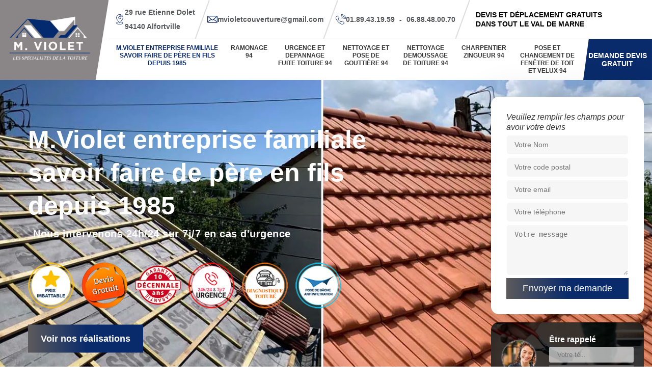

--- FILE ---
content_type: text/html; charset=UTF-8
request_url: https://www.violet-couverture-94.fr/
body_size: 6244
content:
<!DOCTYPE html><html dir="ltr" lang="fr-FR"><head><meta charset="UTF-8" /><meta name=viewport content="width=device-width, initial-scale=1.0, minimum-scale=1.0 maximum-scale=1.0"><meta http-equiv="content-type" content="text/html; charset=UTF-8" ><title>M.Violet, entreprise de couverture à Alfortville 94140 pour une toiture imperméable.</title><meta name="description" content="L’entreprise de couverture M.Violet établit un devis gratuit pour chaque demande d’intervention relative à la couverture de toiture. L’entreprise déplace ses meilleurs couvreurs dans tout Alfortville 94140. Efficacité, rapidité et qualité sont au rendez-vous ! "><link rel="shortcut icon" href="/skins/default/images/favicon.ico" type="image/x-icon"><link rel="icon" href="/skins/default/images/favicon.ico" type="image/x-icon"><link href="/skins/default/css/owl.carousel.min.css" rel="stylesheet"/><link href="/skins/default/css/style.css" rel="stylesheet"/><link rel="preconnect" href="https://www.googletagmanager.com"><link rel="preconnect" href="https://nominatim.openstreetmap.org"></head><body class="Desktop index"><header class="header"><div class="container-fuild"><div class="header-block row-flex"><div class="logo-header col-2"><a href="/" title="M.Violet" class="logo"><img loading="lazy" src="/skins/default/images/logo.png" alt="M.Violet" ></a></div><nav class="row-flex col-10"><div class="top-nav row-flex"><div class="adr-top"><img loading="lazy" src="/skins/default/images/img/adresse.webp" alt="adresse">29 rue Etienne Dolet<br/> 94140 Alfortville</div><div class="mail-top"><img loading="lazy" src="/skins/default/images/img/mail.webp" alt="mail"><a href="mailto:mvioletcouverture@gmail.com" target="_blank">mvioletcouverture@gmail.com</a></div><div class="tel-top"><img loading="lazy" src="/skins/default/images/img/fixe.webp" alt="fixe"><span><a href="tel:01 89 43 19 59">01.89.43.19.59</a> <em>-</em> <a href="tel:06 88 48 00 70">06.88.48.00.70</a></span></div><div class="devisDeplacement">Devis et déplacement gratuits dans tout le Val de Marne</div></div><div class="bot-nav row-flex"><ul class="col nav-list"><li class="nav-item active"><a href="/">M.Violet entreprise familiale savoir faire de père en fils depuis 1985</a><div class="megaMenu"><ul class="nav-submenu"><li class="nav-submenu-item"><a href="/entreprise-de-couverture-a-villeneuve-le-roi-94290" class="col"><span>Entreprise de couverture à Villeneuve le roi 94290</span></a></li><li class="nav-submenu-item"><a href="/entreprise-de-couverture-a-maisons-alfort-94700" class="col"><span>Entreprise de couverture à Maisons alfort 94700</span></a></li><li class="nav-submenu-item"><a href="/entreprise-de-couverture-a-joinville-le-pont-94340" class="col"><span>Entreprise de couverture à Joinville le pont 94340</span></a></li><li class="nav-submenu-item"><a href="/entreprise-de-couverture-a-ivry-sur-seine-94200" class="col"><span>Entreprise de couverture à Ivry sur seine 94200</span></a></li><li class="nav-submenu-item"><a href="/entreprise-de-couverture-a-creteil-94000" class="col"><span>Entreprise de couverture à Creteil 94000</span></a></li><li class="nav-submenu-item"><a href="/entreprise-de-couverture-a-choisy-le-roi-94600" class="col"><span>Entreprise de couverture à Choisy le roi 94600</span></a></li><li class="nav-submenu-item"><a href="/entreprise-de-couverture-a-chevilly-larue-94550" class="col"><span>Entreprise de couverture à Chevilly larue 94550</span></a></li><li class="nav-submenu-item"><a href="/entreprise-de-couverture-a-vitry-sur-seine-94400" class="col"><span>Entreprise de couverture à Vitry sur seine 94400</span></a></li><li class="nav-submenu-item"><a href="/entreprise-de-couverture-a-villejuif-94800" class="col"><span>Entreprise de couverture à Villejuif 94800</span></a></li><li class="nav-submenu-item"><a href="/entreprise-de-couverture-a-saint-maur-des-fosses-94100" class="col"><span>Entreprise de couverture à Saint maur des fosses 94100</span></a></li></ul></div></li><li class="nav-item"><a href="ramonage-94">Ramonage 94</a></li><li class="nav-item"><a href="urgence-et-depannage-fuite-toiture-94">Urgence et depannage fuite toiture 94</a></li><li class="nav-item"><a href="nettoyage-et-pose-de-gouttiere-94">Nettoyage et pose de gouttière 94</a></li><li class="nav-item"><a href="nettoyage-demoussage-de-toiture-94">Nettoyage demoussage de toiture 94</a></li><li class="nav-item"><a href="charpentier-zingueur-94">Charpentier Zingueur  94</a></li><li class="nav-item"><a href="pose-et-changement-de-fenetre-de-toit-et-velux-94">Pose et changement de fenêtre de toit et Velux 94</a></li></ul><div class="devis-block"><button class="toogle-devis">Demande devis gratuit</button><div><div class="Devisgratuit open-devis"><form action="/message.php" method="post" id="FormDevis"><input type="text" name="mail" id="mail" value=""><label>Veuillez remplir les champs pour avoir votre devis</label><input type="text" name="nom" required="" class="form-input" placeholder="Votre Nom"><input type="text" name="code_postal" required="" class="form-input" placeholder="Votre code postal"><input type="text" name="email" required="" class="form-input" placeholder="Votre email"><input type="text" name="telephone" required="" class="form-input" placeholder="Votre téléphone"><textarea name="message" required="" class="form-input" placeholder="Votre message"></textarea><input type="submit" value="Envoyer ma demande" class="btn btn-custom"></form></div><div class="rappelBlock"><div><span><img loading="lazy" src="/skins/default/images/img/call.webp" alt="Rappel" width="70" height="70" /></span><div><strong class="rappel-titre">Être rappelé</strong><form action="/message.php" method="post" id="rappel_immediat"><input type="text" name="mail" id="mail2" value="" style=""><input type="hidden" name="type" value="rappel"><input type="text" name="numtel" required="" placeholder="Votre tél.." class="form-rappel"><input type="submit" name="OK" value="Rappelez-moi" class="btn btn-custom"></form></div></div></div></div></div></div></nav></div></div></header><div class="homeslider slider__"><div id="mainSlider"><div class="slide mask"><div class="Img-slider" style="background-image: url(/skins/default/images/img/slider-1.webp);"></div></div><div class="slide mask"><div class="Img-slider" style="background-image: url(/skins/default/images/img/slider-2.webp);"></div></div><div class="slide mask"><div class="Img-slider" style="background-image: url(/skins/default/images/img/slider-3.webp);"></div></div><div class="slide mask"><div class="Img-slider" style="background-image: url(/skins/default/images/img/slider-4.webp);"></div></div><div class="slide mask"><div class="Img-slider" style="background-image: url(/skins/default/images/img/slider-5.webp);"></div></div><div class="slide mask"><div class="Img-slider" style="background-image: url(/skins/default/images/img/slider-6.webp);"></div></div><div class="slide mask"><div class="Img-slider" style="background-image: url(/skins/default/images/img/slider-7.webp);"></div></div><div class="slide mask"><div class="Img-slider" style="background-image: url(/skins/default/images/img/slider-8.webp);"></div></div><div class="slide mask"><div class="Img-slider" style="background-image: url(/skins/default/images/img/slider-9.webp);"></div></div></div><div class="captionSlider"><div class="container"><div class="titleSlider"><div class="">M.Violet entreprise familiale savoir faire de père en fils depuis 1985</div><p>Nous intervenons 24h/24 sur 7j/7 en cas d'urgence</p></div><div class="logoDivers"><img loading="lazy" src="/skins/default/images/img/prix-imbattable.webp" alt="Prix imbattable" /><img loading="lazy" src="/skins/default/images/img/devisGratuit.webp" alt="Devis gratuits en 24h" width="90" height="90" /><img loading="lazy" src="/skins/default/images/img/garantie-10ans.webp" alt="Garantie décennale 10 ans" width="110" height="94" /><img loading="lazy" src="/skins/default/images/img/urgence-logo.webp" alt="Urgence toiture 24/24 7/7" /><img loading="lazy" src="/skins/default/images/img/diagnostique-toiture.webp" alt="Diagnostique toiture" /><img loading="lazy" src="/skins/default/images/img/bache-anti-infiltration.webp" alt="Pose de bâche anti infiltration" /></div><a href="/realisations" class="btn btn-realisation">Voir nos réalisations</a></div></div></div><div class="wrap"><div class="DevisGratuitMobile"><form action="/message.php" method="post" id="FormDevis"><input type="text" name="mail" id="mail" value=""><strong>Demande devis gratuit</strong><label>Veuillez remplir les champs pour avoir votre devis</label><input type="text" name="nom" required="" class="form-input" placeholder="Votre Nom"><input type="text" name="code_postal" required="" class="form-input" placeholder="Votre code postal"><input type="text" name="email" required="" class="form-input" placeholder="Votre email"><input type="text" name="telephone" required="" class="form-input" placeholder="Votre téléphone"><textarea name="message" required="" class="form-input" placeholder="Votre message"></textarea><input type="submit" value="Envoyer ma demande" class="btn btn-custom"></form></div><div id="MobileLogo_" class="logoDivers"><img loading="lazy" src="/skins/default/images/img/prix-imbattable.webp" alt="Prix imbattable" /><img loading="lazy" src="/skins/default/images/img/devisGratuit.webp" alt="Devis gratuits en 24h" /><img loading="lazy" src="/skins/default/images/img/garantie-10ans.webp" alt="Garantie décennale 10 ans" /><img loading="lazy" src="/skins/default/images/img/urgence-logo.webp" alt="Urgence toiture 24/24 7/7"  /><img loading="lazy" src="/skins/default/images/img/diagnostique-toiture.webp" alt="Diagnostique toiture" /><img loading="lazy" src="/skins/default/images/img/bache-anti-infiltration.webp" alt="Pose de bâche anti infiltration" /></div><section class="contenent_block1"><div class="container"><div class="text1 row-flex"><h1>Entretien rénovation et création dans le Val de Marne<br></h1><p>L’entreprise de couverture M.Violet regroupe des couvreurs professionnels passionnés et formés pour fournir des travaux de qualité conformes aux normes du métier. Cela fait plusieurs années que l’entreprise intervient dans toute la ville d’Alfortville pour secourir chaque propriétaire ayant des soucis avec la toiture. Les couvreurs de l’entreprise dépannent souvent les problèmes de toiture comme les fuites, le changement et la rénovation de couverture de toiture. Ils leur arrivent également d’assurer des services de nettoyage de la toiture ainsi que de l’ensemble des éléments d’étanchéité de la toiture. Les travaux que l’entreprise fournissent sont de qualité et cela au meilleur prix. Demandez votre rendez-vous !<br></p></div><div class="row-flex content-flex mr-15 ml-15"><div class="col col-6 text-item"><div><figure><img loading="lazy" src="/skins/default/images/img/index-1.webp" alt="index" width="530" height="273" /></figure><h2>Entreprise de couverture: Devis gratuit dans le Val de Marne<br></h2><p>Si pour d’autres entreprise de couverture, l’élaboration du devis pour les travaux à réaliser sur la couverture est payant, chez l’entreprise de couverture M.Violet d’Alfortville, c’est gratuit et en plus il est facile d’y avoir accès. Sur ce site, vous trouverez un formulaire de demande de devis, facile à remplir si vous souhaitez avoir une idée de prix sur les travaux nécessaires pour la remise en état de votre couverture de toiture. Vous aurez entre vos mains le résultat de votre demande en moins de 48 heures. Notre entreprise assurer les meilleures qualités de prestations de couverture dans tout le département du 94. En plus de vous offrir un devis gratuit, nous assurons des services d’accompagnement au prix modeste. Laissez notre équipe inspecter votre toiture pour définir les travaux requis pour sa remise à neuf.</p></div></div><div class="col col-6 text-item"><div><figure><img loading="lazy" src="/skins/default/images/img/index-2.webp" alt="index" width="530" height="273" /></figure><h2>M.Violet, entreprise de couverture spécialiste en rénovation de toiture à Alfortville 94140.</h2><p>Cela fait de nombreuses années que l’entreprise de couverture M. Violet est sollicité pour des travaux de rénovation de toiture. C’est une activité vraiment large car elle peut toucher plusieurs travaux à la fois. La rénovation de toiture peut en effet concerner en le remplacement de la couverture de toiture, en la remise en état de l’isolation de la toiture, en l’installation d’un écran de sous toiture, en le remplacement partiel ou entier de toute la couverture de toiture. Peu importe les besoins de votre toiture, les solutions se trouvent chez l’équipe de couvreur professionnel de l’entreprise de couverture M.Violet. Si vous trouvez que votre toiture est relativement ancienne et qu’elle ne peut plus vous protéger des agressions extérieures, confiez-la-nous car nous pouvons régler tout type de soucis à partir de nos services de rénovation.<br></p></div></div></div></div></section><section class="categories"><div class="container"><div class="title_"><strong>Découvrir</strong><br>Nos compétences</div><div class="row-flex services-list"><div class="col col-2"><a href="ramonage-94" class=""><img loading="lazy" src="/skins/default/images/img/cat-ramonage.webp" srcset="/skins/default/images/img/cat-ramonage.webp 370w, /skins/default/images/img/cat-ramonage.webp 278w" sizes="100vw" width="278" height="278" alt="Ramonage 94" ><span>Ramonage 94</span></a></div><div class="col col-2"><a href="urgence-et-depannage-fuite-toiture-94" class=""><img loading="lazy" src="/skins/default/images/img/cat-fuite.webp" srcset="/skins/default/images/img/cat-fuite.webp 370w, /skins/default/images/img/cat-fuite.webp 278w" sizes="100vw" width="278" height="278" alt="Urgence et depannage fuite toiture 94" ><span>Urgence et depannage fuite toiture 94</span></a></div><div class="col col-2"><a href="nettoyage-et-pose-de-gouttiere-94" class=""><img loading="lazy" src="/skins/default/images/img/cat-gouttiere.webp" srcset="/skins/default/images/img/cat-gouttiere.webp 370w, /skins/default/images/img/cat-gouttiere.webp 278w" sizes="100vw" width="278" height="278" alt="Nettoyage et pose de gouttière 94" ><span>Nettoyage et pose de gouttière 94</span></a></div><div class="col col-2"><a href="nettoyage-demoussage-de-toiture-94" class=""><img loading="lazy" src="/skins/default/images/img/cat-demoussage.webp" srcset="/skins/default/images/img/cat-demoussage.webp 370w, /skins/default/images/img/cat-demoussage.webp 278w" sizes="100vw" width="278" height="278" alt="Nettoyage demoussage de toiture 94" ><span>Nettoyage demoussage de toiture 94</span></a></div><div class="col col-2"><a href="charpentier-zingueur-94" class=""><img loading="lazy" src="/skins/default/images/img/cat-zingueur.webp" srcset="/skins/default/images/img/cat-zingueur.webp 370w, /skins/default/images/img/cat-zingueur.webp 278w" sizes="100vw" width="278" height="278" alt="Charpentier Zingueur  94" ><span>Charpentier Zingueur  94</span></a></div><div class="col col-2"><a href="pose-et-changement-de-fenetre-de-toit-et-velux-94" class=""><img loading="lazy" src="/skins/default/images/img/cat-velux.webp" srcset="/skins/default/images/img/cat-velux.webp 370w, /skins/default/images/img/cat-velux.webp 278w" sizes="100vw" width="278" height="278" alt="Pose et changement de fenêtre de toit et Velux 94" ><span>Pose et changement de fenêtre de toit et Velux 94</span></a></div></div></div></section><section class="villes_intervention" style="background-image: url(/skins/default/images/img/ville_intervention.webp);"><div class="container"><div class="row-flex"><div class="col item-box"><div class="title_"><strong>Nos villes</strong><br>d'interventions</div><div class="villes-list"><a href="entreprise-de-couverture-a-villeneuve-le-roi-94290" class="">Entreprise de couverture à Villeneuve le roi 94290</a><a href="/" class="active">M.Violet entreprise familiale savoir faire de père en fils depuis 1985</a><a href="entreprise-de-couverture-a-maisons-alfort-94700" class="">Entreprise de couverture à Maisons alfort 94700</a><a href="entreprise-de-couverture-a-joinville-le-pont-94340" class="">Entreprise de couverture à Joinville le pont 94340</a><a href="entreprise-de-couverture-a-ivry-sur-seine-94200" class="">Entreprise de couverture à Ivry sur seine 94200</a><a href="entreprise-de-couverture-a-creteil-94000" class="">Entreprise de couverture à Creteil 94000</a><a href="entreprise-de-couverture-a-choisy-le-roi-94600" class="">Entreprise de couverture à Choisy le roi 94600</a><a href="entreprise-de-couverture-a-chevilly-larue-94550" class="">Entreprise de couverture à Chevilly larue 94550</a><a href="entreprise-de-couverture-a-vitry-sur-seine-94400" class="">Entreprise de couverture à Vitry sur seine 94400</a><a href="entreprise-de-couverture-a-villejuif-94800" class="">Entreprise de couverture à Villejuif 94800</a><a href="entreprise-de-couverture-a-saint-maur-des-fosses-94100" class="">Entreprise de couverture à Saint maur des fosses 94100</a></div></div><div class="col appel-urgence"></div></div></div></section><section class="contenent_block2" style="background-image: url(/skins/default/images/img/bg-content-2.webp);"><div class="container"><div class="row-flex flex-end transition_"><div class="col col-7"><div class="row-flex imgContent flex-end"><div class="col col-5"><img loading="lazy" src="/skins/default/images/img/index-3.webp" width="253" height="358" alt="index" ></div><div class="col"><img loading="lazy" src="/skins/default/images/img/index-4.webp" alt="index" width="315" height="293" class="mb-2" /><img loading="lazy" src="/skins/default/images/img/index-5.webp" alt="index" width="257" height="242" /></div></div></div><div class="col"><div class="accordion mt-3"><div><h2>Recrutez le meilleur artisan couvreur pour le changement de couverture de toiture 94.</h2><p>Vous vous sentez un peu stressé à cause de la vétusté de votre toiture ? N’ayez crainte, les couvreurs de l’entreprise de couverture M.Violet vient à votre secours. Si vous trouvez en effet que votre toiture date d’antan et qu’il ne lui est possible d’assurer à 100% votre protection ainsi que de vos biens contre les agressions extérieures. Eh bien, vous êtes à la bonne adresse. L’équipe de couvreur de l’entreprise M.Violet assure avec des services de changement de couverture. Le changement de couverture est recommandé lorsque la couverture de toiture n’est plus réparable et lorsqu’elle a atteint un certain âge. Le changement de couverture vous épargne des dégâts, des dangers et des problèmes d’étanchéité qui peuvent menacer votre sécurité. Pour les détails de nos prestations, nous vous invitons à prendre contact avec notre équipe à Alfortville 94.<br></p></div><div><h2>Profitez des meilleurs tarifs en travaux de couverture à Alfortville chez notre entreprise M.Violet.</h2><p>Si vous êtes à la recherche d’une entreprise de couverture compétente, expérimentée avec des tarifs au meilleur rapport qualité prix, vous êtes bien tombés. Notre entreprise pratique la plus juste des politiques tarifaires de tout Alforville. Les travaux sont fournis aux prix juste et les résultats sont toujours garantis pour être durable, fiable qui assurent votre sécurité et votre protection pour une longue durée. Nos services vous sont proposés en effet à des tarifs modestes si l’on tient compte de la qualité des travaux que nos couvreurs fournissent. Pour découvrir le tarif de remplacement, de rénovation, de réparation de votre couverture, rencontrons-nous rapidement !</p></div></div><br><hr><div class="row-flex contact-tel"><div><strong>Contactez-nous :</strong><div><a href="tel:01 89 43 19 59">01.89.43.19.59</a> <em>/</em><a href="tel:06 88 48 00 70">06.88.48.00.70</a></div></div></div></div></div></div></section><section id="temoignages" class="avis-block"><div class="container"><div class="title_"><strong>Témoignages</strong><br>Les avis de nos clients</div><div class="testimonial-content owl-carousel"></div><div class="text-center"><a href="/temoignages" class="btn btn-custom">Voir plus</a></div></div></section></div><footer id="footer"><div class="bg-ImgFooter" style="background-image: url(/skins/default/images/img/bg-footer.webp);"><div class="overlay_"></div><div class="textAgence">Confiez votre toiture au meilleur <a href="https://www.info-couvreur.com/couvreur/hauts-de-seine-92" target="_blank">couvreur du 92</a>, couvreur M.Violet, pour assurer sa durabilité et sa solidité.</div></div><div class="footer-infos"><div class="container"><div class="row-flex"><div class="col col-8"><div class="item-footer"><strong>Nos services</strong><ul><li><a href="ramonage-94" class="">Ramonage 94</a></li><li><a href="urgence-et-depannage-fuite-toiture-94" class="">Urgence et depannage fuite toiture 94</a></li><li><a href="nettoyage-et-pose-de-gouttiere-94" class="">Nettoyage et pose de gouttière 94</a></li><li><a href="nettoyage-demoussage-de-toiture-94" class="">Nettoyage demoussage de toiture 94</a></li><li><a href="charpentier-zingueur-94" class="">Charpentier Zingueur  94</a></li><li><a href="pose-et-changement-de-fenetre-de-toit-et-velux-94" class="">Pose et changement de fenêtre de toit et Velux 94</a></li></ul></div></div><div class="col"><div class="item-footer"><strong>Infos</strong><div class="coordonnes"><div class="adr_"><img loading="lazy" src="/skins/default/images/img/adresse-bl.webp" alt="adresse-bl">29 rue Etienne Dolet<br> 94140 Alfortville</div><div class="tel_"><img loading="lazy" src="/skins/default/images/img/fixe-bl.webp" alt="fixe-bl"><a href="tel:01 89 43 19 59">01.89.43.19.59</a></div><div class="tel_"><img loading="lazy" src="/skins/default/images/img/portable-bl.webp" alt="portable-bl"><a href="tel:06 88 48 00 70">06.88.48.00.70</a></div><div class="mail_"><img loading="lazy" src="/skins/default/images/img/mail-bl.webp" alt="mail-bl"><a href="mailto:mvioletcouverture@gmail.com" target="_blank">mvioletcouverture@gmail.com</a></div></div></div></div></div></div></div><div class="copyright"><span>© 2022 - 2026 Tout droit réservé &nbsp;&nbsp;|</span><a href="/mentions-legales">Mention légales</a> &nbsp;&nbsp;-&nbsp;&nbsp;   <a href="https://www.akisiweb.com/couvreur" rel="nofollow" target="_blank" ><img loading="lazy" src="/skins/default/images/logo_Akisiweb-FondSombre.png" alt="Création de site internet" /></a></div></footer><div class="overly-sidebar"><div class="overly-sidebar-content"><button id="sidebar-close" class="circle-btn primary-btn"><img loading="lazy" src="/skins/default/images/img/close.svg" alt="Close" width="15" height="15" /></button><div class="offcanvas-content"><div class="offcanvas-content_"></div></div></div></div></body><script src="/js/jquery-3.6.0.min.js"></script><script src="/js/scripts.js"></script><script src="/skins/default/js/owl.carousel.min.js"></script><script src="/skins/default/js/slick.min.js"></script><script src="/skins/default/js/custom.js"></script>
<script type="text/javascript">		
	var Support = 'Desktop';
	$(document).ready(function() {
	    // scripts à lancer une fois la page chargée
				  initAnalytics('_');
		
        //accordeon
        $('.accordion').find('h2').addClass('toogle');
        $('.accordion').find('p').addClass('inner');
        $('.toogle').click(function(e) {
            e.preventDefault();
            var $this = $(this);
            if ($this.next().hasClass('show')) {
                $this.next().removeClass('show');
                $this.next().slideUp(350);
            } else {
                $this.parent().parent().find('.inner').removeClass('show');
                $this.parent().parent().find('.inner').slideUp(350);
                $this.next().toggleClass('show');
                $this.next().slideToggle(350);
            }
        });

        //Devis toogle
        $( ".toogle-devis" ).on( "click", function() {
            $( ".Devisgratuit" ).toggleClass( "open-devis");
        });

        //Slider
        $(".full-image").owlCarousel({
            loop: true,
            items: 1,
            dots: true,
            nav: false,
            mouseDrag: true,
            autoplay: true,
            autoplayTimeout: 6000,
            smartSpeed: 1000
        });

        //Page
        $(".text-content").owlCarousel({
            loop: true,
            items: 1,
            dots: false,
            nav: true,
            mouseDrag: true,
            autoplay: false,
            autoplayTimeout: 4000,
            smartSpeed: 800
        });
        //Avis
        $(".testimonial-content").owlCarousel({
            loop: true,
            items: 1,
            margin: 50,
            dots: true,
            nav: false,
            mouseDrag: true,
            autoplay: true,
            autoplayTimeout: 4000,
            smartSpeed: 800
        });

        //menuSidebar
        if(window.innerWidth < 1199)
        {
            $('.overly-sidebar').find('.offcanvas-content_').append($('.nav-list'));
            $('.nav-item').has('.megaMenu').prepend('<span class="nav-click"><i class="icon icon-arrow_drop_down"></i></span>');
            $('.nav-list').on('click', '.nav-click', function(){
                // Toggle the nested nav
                $(this).siblings('.megaMenu').toggle();
            });
        }
        if(window.innerWidth < 1024)
        {
            $( "#sidebar-close" ).on( "click", function() {
                $( ".overly-sidebar" ).removeClass( "showMenu");
            }); 
        }
        if(window.innerWidth < 767)
        {
            $('.header').find('.logo-header').append($('<button class="navMobile"><span>Menu</span><img loading="lazy" src="/skins/default/images/img/menu-mobile.svg" width="30" height="16" alt="Menu Toggle"></button>'));
        }else {
            $('.header').find('.bot-nav').prepend($('<button class="navMobile"><span>Menu</span><img loading="lazy" src="/skins/default/images/img/menu-mobile.svg" width="30" height="16" alt="Menu Toggle"></button>'));
        }
        $( ".navMobile" ).on( "click", function() {
            $( ".overly-sidebar" ).toggleClass( "showMenu");
        });

	});
</script>

</html>


--- FILE ---
content_type: text/html; charset=UTF-8
request_url: https://www.violet-couverture-94.fr/ajax.php
body_size: 126
content:
{"code_google_tags":"GTM-W8PJXN9","code_analytics":"G-FTEEKSNGQE","RGPD":null,"dbg":["Erreur  n'est pas reconnu."]}

--- FILE ---
content_type: text/css
request_url: https://www.violet-couverture-94.fr/skins/default/css/style.css
body_size: 8722
content:
*,
*::before,
*::after {
  box-sizing: border-box;
  margin: 0;
  padding: 0;
}
:root {
    --primaryColor: #5d5a5b;
    --SecondColor: #0a2b6b;
}
html {
  -webkit-text-size-adjust: 100%;
  -webkit-tap-highlight-color: rgba(0, 0, 0, 0);
}
body {
    font-family: sans-serif;
    margin: 0;
    font-size: 1rem;
    font-weight: 400;
    line-height: 28px;
    vertical-align: baseline;
    -webkit-font-smoothing: antialiased;
    -moz-osx-font-smoothing: grayscale;
    text-rendering: optimizeLegibility;
    color: #353535;
}
article, aside, figcaption, figure, footer, header, hgroup, main, nav, section {
  display: block;
}
[tabindex="-1"]:focus:not(:focus-visible) {
  outline: 0 !important;
}
hr {
    border-top: 1px solid rgba(0, 0, 0, 0.1);
    margin-top: 1rem;
    margin-bottom: 1rem;
    box-sizing: content-box;
    height: 0;
    overflow: visible;
}

h1, h2, h3, h4, h5, h6 {
  margin-top: 0;
  margin-bottom: 0.5rem;
}
h2 {
    font-size: 20px;
    color: #1b1b1b;
}

p {
  margin-top: 0;
  margin-bottom: 1rem;
}
b,
strong {
  font-weight: 600;
}
button,
input {
  border-radius: 0;
  transition: all 0.3s ease 0s;
}

button:focus:not(:focus-visible) {
  outline: 0;
  
}
[role="button"] {
  cursor: pointer;
}
a {
    color: inherit;
    transition: all 0.3s ease 0s;
    text-decoration: none;
}
input:focus,
button:focus,
a:hover,
a:focus {
    color: inherit;
    text-decoration: none;
    outline: 0;
    box-shadow: none;
}
img {
  vertical-align: middle;
  border-style: none;
  height: auto;
}

svg {
  overflow: hidden;
  vertical-align: middle;
}
.btn {
  display: inline-block;
  position: relative;
  text-align: center;
  vertical-align: middle;
  -webkit-user-select: none;
  -moz-user-select: none;
  -ms-user-select: none;
  user-select: none;
  background-color: transparent;
  border: none;
  padding: 0.375rem 0.75rem;
  line-height: 1.5;
  z-index: 1;
    transition: all 500ms ease;
}
.btn:before,
.toogle-devis:before {
    position: absolute;
    content: '';
    background: #5d5a5b;
    width: 0%;
    height: 100%;
    top: 0;
    right: 0;
    z-index: -1;
    transition: all 500ms ease;
}
.btn:hover:before,
.toogle-devis:hover:before {
    width: 100%;
    left: 0;
}
.btn-custom {
    background: var(--SecondColor);
    color: white;
    padding-left: 2rem;
    padding-right: 2rem;
    font-size: 18px;
}

.container,
.container-fluid {
  width: 100%;
  padding-right: 15px;
  padding-left: 15px;
  margin-right: auto;
  margin-left: auto;
}

@media (min-width: 576px) {
  .container {
    max-width: 540px;
  }
}

@media (min-width: 768px) {
  .container {
    max-width: 720px;
  }
}

@media (min-width: 992px) {
  .container{
    max-width: 960px;
  }
}
@media (min-width: 1200px) {
  .container {
    max-width: 1200px;
  }
}

.m-0 {
    margin: 0 !important;
}
.mb-2 {
    margin-bottom: 2rem;
}
.mt-3 {
    margin-top: 3rem;
}
.Mobile .mt-3 {
    margin-top: 20px;
}
.mr-15 {
    margin-right: -15px;
}
.ml-15 {
    margin-left: -15px;
}

.pl-2 {
    padding-left: 2rem;
}
.pl-3 {
    padding-left: 3rem;
}
.row-flex {
    display: -ms-flexbox;
    display: flex;
    -ms-flex-wrap: wrap;
    flex-wrap: wrap;
}
.Mobile .row-flex {
    display: block;
}
.flex-end {
    align-items: flex-end;
}
.col {
  -ms-flex-preferred-size: 0;
  flex-basis: 0;
  -ms-flex-positive: 1;
  flex-grow: 1;
  max-width: 100%;
}
.col-2 {
    -ms-flex: 0 0 16.666667%;
    flex: 0 0 16.666667%;
    max-width: 16.666667%;
}
.col-3 {
  -ms-flex: 0 0 25%;
  flex: 0 0 25%;
  max-width: 25%;
}
.services-list .col-3 {
  -ms-flex: 0 0 20%;
  flex: 0 0 20%;
  max-width: 20%
}

.col-4 {
  -ms-flex: 0 0 33.333333%;
  flex: 0 0 33.333333%;
  max-width: 33.333333%;
}

.col-5 {
  -ms-flex: 0 0 41.666667%;
  flex: 0 0 41.666667%;
  max-width: 41.666667%;
}

.col-6 {
  -ms-flex: 0 0 50%;
  flex: 0 0 50%;
  max-width: 50%;
}

.col-7 {
  -ms-flex: 0 0 58.333333%;
  flex: 0 0 58.333333%;
  max-width: 58.333333%;
}

.col-8 {
  -ms-flex: 0 0 66.666667%;
  flex: 0 0 66.666667%;
  max-width: 66.666667%;
}

.col-9 {
  -ms-flex: 0 0 75%;
  flex: 0 0 75%;
  max-width: 75%;
}

.col-10 {
  -ms-flex: 0 0 83.333333%;
  flex: 0 0 83.333333%;
  max-width: 83.333333%;
}

.Mobile .col-2,
.Mobile .col-3,
.Mobile .col-4,
.Mobile .col-5,
.Mobile .col-6,
.Mobile .col-7,
.Mobile .col-8,
.Mobile .col-9,
.Mobile .col-10 {
    -ms-flex: 0 0 100%;
    flex: 0 0 100%;
    max-width: 100%;
}
/*
Style header
*/
.header {
    -ms-transition:     all 0.3s ease-out;
    -moz-transition:    all 0.3s ease-out;
    -webkit-transition: all 0.3s ease-out;
    -o-transition:      all 0.3s ease-out;
    transition:         all 0.3s ease-out;
}
.Mobile .header {
    position:fixed;
    background:white;
    left:0;
    top:0;
    width:100%;
    z-index: 1111;
}
.header-block {
    position: relative;
}
.bot-nav {
    border-top: 1px solid #ddd;
}
.top-nav > div {
    margin-right: 12px;
    margin-left: 12px;
    position: relative;
    padding: 10px 0;
    font-size: 14px;
    line-height: 2;
    color: #57585a;
    font-weight: 600;
    display: flex;
    align-items: center;
    gap: 3px;
}
.top-nav img {
    width: 20px;
    height: 20px;
    object-fit: contain;
}
.top-nav > div.devisDeplacement {
    flex: 0 0 300px;
    max-width: 300px;
    line-height: 130% !important;
    padding-left: 1rem !important;
    color: Black !important;
    text-transform: uppercase;
    font-weight: bold !important;
    margin-right: 0 !important;
}
.Mobile .devisDeplacement {
    text-align: center;
    padding: 15px;
    text-transform: uppercase;
    line-height: 130%;
    font-weight: bold;
    color: black;
}
.Mobile .top-nav > div {
    margin-right: 10px;
    margin-left: 10px;
}
.Mobile .tel-top {
    display: flex;
    justify-content: center;
    align-items: center;
}
.Mobile .tel-top span {
    display: flex;
    align-items: center;
    color: #fff;
}
@media(min-width: 1200px) {
    .top-nav > div:before {
        content: "";
        height: 107%;
        width: 2px;
        background-color: #ddd;
        position: absolute;
        top: -2px;
        right: -15px;
        transform: rotate(20deg);
    }
    .top-nav > div:last-child:before { display: none; }
}
.tel-top a {
    font-weight: 900;
    color: #57585a;
}
.Mobile .tel-top a {
    font-size: 16px;
    font-weight: 600;
    color: #fff;
}
.tel-top em {
    margin: 0 5px;
}
.mail-top:hover a {
    color: var(--SecondColor);
    text-decoration: underline;
}
.Mobile .mail-top { display: none; }
.logo-header {
    position: relative;
    z-index: 9;
    -webkit-clip-path: polygon(0 0,100% 0%,88% 100%,0% 100%);
    clip-path: polygon(0 0,100% 0%,88% 100%,0% 100%);
    background-color: #8a8687;
    background-repeat: no-repeat;
    background-position: left center;
    display: -ms-flexbox;
    display: flex;
    -ms-flex-pack: center;
    justify-content: center;
    align-items: center;
}
.Mobile .logo-header {
    -webkit-clip-path: none;
    clip-path: none;
    justify-content: space-between;
    background-color: #fff;
}
.logo {
    padding: .5rem 1rem;
}
.Mobile .logo {
    padding: 0;
    width: 175px;
}
.logo img {
    max-width: 100%;
}
.Mobile .logo img {
    background-color: #8a8687;
    width: 175px;
    height: 122px;
    object-fit: contain;
}
.Desktop .logo img {
    max-width: 90%;
    width: 187px;
    height: 130px;
    object-fit: contain;
}
.top-nav.row-flex img {
    width: 20px;
}
.top-nav > div.adr-top {
    display: none;
}
.bot-nav {
    justify-content: space-between;
}
.nav-list {
    display: none;
    list-style: none;
    margin: 0;
    position: relative;
    padding-left: 0;
}
@media(min-width: 1200px) {
    .nav-list {
        display: block;
    }
    .top-nav > div.adr-top {
        display: flex;
        align-items: center;
    }
}
@media(max-width: 1199px) {
    .top-nav {
        padding-top: 1rem;
        padding-bottom: 1rem;
    }
    .top-nav > div {
        padding: 0;
    }
    .header-block > nav {
        justify-content: space-between !important;
    }
    .top-nav {
        display: initial;
    }
}
.Mobile .top-nav {
    padding: 0;
    text-align: center;
    background-color: var(--SecondColor);
}
.nav-item {
    display: table-cell;
    padding: 10px;
}
.nav-item > a {
    display: block;
    line-height: 130%;
    font-weight: 600;
    text-transform: uppercase;
    font-size: 12px;
    text-align: center;
}
@media(min-width: 1800px) {
    .nav-item > a {
        font-size: 14px;
    }
}
.nav-click {
    position: absolute;
    left: 10px;
}
.nav-click i {
      display: block;
    height: 18px;
    width: 18px;
    background-image: url(/skins/default/images/img/down.webp);
    background-size: cover;
}
.nav-rotate {
  -webkit-transform: rotate(180deg);
  -moz-transform: rotate(180deg);
  -ms-transform: rotate(180deg);
  -o-transform: rotate(180deg);
  transform: rotate(180deg);
}
.megaMenu {
    transform: scaleY(0);
    opacity: 0;
    visibility: hidden;
    position: absolute;
    top: 100%;
    transform-origin: 0 0 0;
    transition: all 0.3s ease 0s;
    z-index: 9999!important;
    width: 100%;
    left: 0;
}
.Mobile .megaMenu {
    position: static;
    opacity: 1;
    visibility: visible;
    transform: none;
    display: none;
}
.nav-item:hover .megaMenu {
    opacity: 1;
    visibility: visible;
    transform: scaleY(1);
}
.megaMenu > ul {
    list-style: none;
    padding: 20px;
    margin: 0;
    text-align: left;
    border-top: 4px solid var(--SecondColor);
    background-color: #fff;
    box-shadow: 0 0 2px rgb(0 0 0 / 10%);
    border-bottom-right-radius: 4px;
    border-bottom-left-radius: 4px
}
.megaMenu > ul {
    padding: 20px 0 0 0;
}
@media(min-width: 1200px) {
    .megaMenu > ul {
        column-count: 3;
        -webkit-column-count: 3;
    }
}

.nav-submenu-item > a {
    display: block;
    position: relative;
    padding-left: 20px;
    line-height: 150%;
    font-size: 14px;
    margin-bottom: 15px;
}
.nav-item > a:hover,
.nav-item.active > a,
.nav-submenu-item > a:hover,
.nav-submenu-item.active > a {
    color: var(--SecondColor);
}
.nav-submenu-item > a:before {
    content: "";
    background-image: url(../images/img/arrow_drop_up.svg);
    background-repeat: no-repeat;
    background-size: cover;
    background-position: center;
    position: absolute;
    left: 0;
    transform: rotate(90deg);
    width: 14px;
    height: 14px;
    top: 4px;;
}

button.navMobile {
    display: none;
    border: none;
    background: none;
    padding: 0;
    margin-right: 2rem;
    cursor: pointer;
}
@media(max-width: 1199px) {
    button.navMobile { display: block; }
}
button.navMobile:hover {
    opacity: .5;
}
button.navMobile > span {
    margin-right: 1rem;
    text-transform: uppercase;
    font-size: 18px;
    font-weight: 300;
    display: inline-block;
    letter-spacing: 1px;
    vertical-align: middle;
}

.devis-block {
    position: relative;
}
.Mobile .devis-block { display: none; }
.toogle-devis {
    -webkit-clip-path: polygon(8% 0,100% 0%,100% 100%,0% 100%);
    clip-path: polygon(8% 0,100% 0%,100% 100%,0% 100%);
    background-color: var(--SecondColor);
    color: #fff;
    padding: 13px 20px;
    position: relative;
    text-transform: uppercase;
    font-weight: 600;
    overflow: hidden;
    max-width: 250px;
    flex: 0 0 250px;
    border: none;
    font-size: 18px;
    letter-spacing: 1px;
    cursor: pointer;
    height: 100%;
    display: flex;
    align-items: center;
    justify-content: center;
}
.Tablet .toogle-devis {
    max-width: 150px;
    flex: 0 0 150px;
}
@media (min-width: 1200px) and (max-width: 1313px) {
    .toogle-devis {
        max-width: 135px;
        flex: 0 0 135px;
        letter-spacing: 0;
        padding-left: 10px;
        padding-right: 10px;
        font-size: 14px;
    }
}
.toogle-devis:focus {
    color: white;
}

.devis-block > div {
    position: absolute;
    min-width: 300px;
    width: 100%;
    top: 100%;
    right: 1rem;
    transition: all 0.3s ease 0s;
    z-index: 105;
}
.devis-block .Devisgratuit {
    transform-origin: 0 0 0;
    transition: all 0.3s ease 0s;
    transform: scaleY(0);
    opacity: 0;
    visibility: hidden;
    padding-top: 17px;
    margin-top: 1rem;
    height: 0;
}
.devis-block .Devisgratuit.open-devis {
    opacity: 1;
    visibility: visible;
    transform: scaleY(1);
    height: auto;
}
#mail, #mail2 { display: none; }
#FormDevis {
    box-shadow: 0 0 57px 20px rgb(0 0 0 / 7%);
    background: white;
    padding: 30px;
    border-radius: 15px;
}
#FormDevis label {
    display: block;
    line-height: 130%;
    font-style: italic;
}
#FormDevis strong {
    display: block;
    font-size: 1.4rem;
    border-bottom: 1px solid #adadad;
    color: #757575;
    padding-bottom: 1rem;
    margin-bottom: 1rem;
}
.form-input {
    margin: 5px 0;
    display: block;
    width: 100%;
    line-height: 1.25;
    background-image: none;
    background-clip: padding-box;
    border: 1px solid transparent;
    background-color: #f6f6f6;
    font-size: 14px;
    color: #57585a;
    padding: 10px 15px;
    border-radius: 6px;
    transition: border-color ease-in-out .15s,box-shadow ease-in-out .15s;
    color: #000000;
}
.form-input:focus,
.rappelBlock .form-rappel:focus {
    outline: none;
    border-color: var(--SecondColor);
    box-shadow: none;
}
textarea.form-input {
    height: 100px;
}
.form-input::-webkit-input-placeholder {
  color: #cccccc;
}

.form-input::-moz-placeholder {
  color: #cccccc;
}

.form-input:-ms-input-placeholder {
  color: #cccccc;
}

.form-input::-ms-input-placeholder {
  color: #cccccc;
}

.form-input::placeholder {
  color: #cccccc;
}
#FormDevis .btn-custom {
    background: -webkit-linear-gradient(0deg,#5d5a5b,#0a2b6b 50%);
    padding: 7px 15px;
    display: block;
    width: 100%;
    cursor: pointer;
}
.rappelBlock {
    background-color: #000000;
    border-radius: 15px;
    margin-top: 1rem;
    transition: all 0.3s ease 0s;
    padding: 20px;
    position: relative;
    overflow: hidden;
}
.rappelBlock:before {
    content: "";
    position: absolute;
    background-image: url(../images/img/img-rappel.webp);
    background-repeat: no-repeat;
    background-position: center;
    background-size: cover;
    opacity: .5;
    filter: brightness(0.5);
    top: 0;
    left: 0;
    width: 100%;
    height: 100%;
}
.rappelBlock > div {
    position: relative;
    color: white;
    align-items: center;
    display: -ms-flexbox;
    display: flex;
}
.rappelBlock > div > div {
    padding-left: 1.5rem;
}
.rappelBlock span {
    max-width: 70px;
    flex: 0 0 70px;
    height: 70px;
    background-color: white;
    border-radius: 50%;
    overflow: hidden;
    border: 2px solid var(--primaryColor);
}
.rappelBlock .form-rappel {
    border: 1px solid transparent;
    padding: 7px 15px;
    display: block;
    width: 100%;
    margin-bottom: 5px;
    border-radius: 3px;
    background-color: rgb(255 255 255 / 65%);
    transition: border-color ease-in-out .15s,box-shadow ease-in-out .15s;
    color: #000000;
}
.rappelBlock .btn-custom {
    background: var(--primaryColor);
    font-size: 14px;
    width: 100%;
    font-weight: 600;
    letter-spacing: .5px;
    cursor: pointer;
}

/* Slider */
.slick-slider
{
    position: relative;

    display: block;
    box-sizing: border-box;

    -webkit-user-select: none;
       -moz-user-select: none;
        -ms-user-select: none;
            user-select: none;

    -webkit-touch-callout: none;
    -khtml-user-select: none;
    -ms-touch-action: pan-y;
        touch-action: pan-y;
    -webkit-tap-highlight-color: transparent;
}

.slick-list
{
    position: relative;

    display: block;
    overflow: hidden;

    margin: 0;
    padding: 0;
}
.slick-list:focus
{
    outline: none;
}
.slick-list.dragging
{
    cursor: pointer;
    cursor: hand;
}

.slick-slider .slick-track,
.slick-slider .slick-list
{
    -webkit-transform: translate3d(0, 0, 0);
       -moz-transform: translate3d(0, 0, 0);
        -ms-transform: translate3d(0, 0, 0);
         -o-transform: translate3d(0, 0, 0);
            transform: translate3d(0, 0, 0);
}

.slick-track
{
    position: relative;
    top: 0;
    left: 0;

    display: block;
    margin-left: auto;
    margin-right: auto;
}
.slick-track:before,
.slick-track:after
{
    display: table;

    content: '';
}
.slick-track:after
{
    clear: both;
}
.slick-loading .slick-track
{
    visibility: hidden;
}

.slick-slide
{
    display: none;
    float: left;

    height: 100%;
    min-height: 1px;
}
[dir='rtl'] .slick-slide
{
    float: right;
}
.slick-slide img
{
    display: block;
}
.slick-slide.slick-loading img
{
    display: none;
}
.slick-slide.dragging img
{
    pointer-events: none;
}
.slick-initialized .slick-slide
{
    display: block;
}
.slick-loading .slick-slide
{
    visibility: hidden;
}
.slick-vertical .slick-slide
{
    display: block;

    height: auto;

    border: 1px solid transparent;
}
.slick-arrow.slick-hidden {
    display: none;
}


/*
Homeslider
*/
.homeslider {
    background-color: #ddd;
    position: relative;
    overflow: hidden;
    min-height: 250px;
    height: 50vh;
}

.slider__ {
    min-height: 688px;
    /*height: 100vh;*/
}
.temoignages .homeslider,
.temoignages .slider__,
.realisations .homeslider,
.realisations .slider__,
.mentions .homeslider,
.mentions .slider__ {
    height: 40vh;
}
.full-image {
    position: absolute;
    top: 0;
    left: 0;
    height: 100%;
    width: 100%;
}
.slider-img {
    position: relative;
    background-size: cover;
    background-repeat: no-repeat;
    background-position: center;
    min-height: 250px;
    height: 50vh;
}
.slider__ .slider-img {
    position: relative;
    background-size: cover;
    background-repeat: no-repeat;
    background-position: center top;
    min-height: 688px;
    height: 100vh;
}
.Mobile .homeslider,
.Mobile .slider__,
.Mobile .slider-img {
    height: 550px;
    min-height: 550px;
}
.Mobile .homeslider {
    padding-top: 140px;
}

@media (min-width: 1643px) {
    .homeslider {
        height: 60vh;
    }
    .slider__,
    .slider-img {
        height: 90vh;
    }
    .temoignages .homeslider,
    .temoignages .slider__,
    .realisations .homeslider,
    .realisations .slider__,
    .mentions .homeslider,
    .mentions .slider__ {
        height: 35vh;
    }
}
.slider-img:before {
    content: "";
    background-color: var(--primaryColor);
    background: -webkit-linear-gradient( 142deg,rgba(53,6,3,0),rgb(0 0 0 / 93%) 100%);
    position: absolute;
    left: 0;
    top: 0;
    height: 100%;
    width: 100%;
}

/*
Content
*/
.homeslider {
    background-color: #ddd;
    /*height: 700px;*/
    position: relative;
}
#mainSlider, 
#mainSlider .Img-slider {
    height: 700px;
}

@media (max-width: 1199px) {
  #mainSlider,
  #mainSlider .Img-slider {
    height: 500px;
  }
}

.pt_-60 {
    margin-top: -60px;
}
#mainSlider {
    margin-bottom: 30px;
    opacity: 0;
} 
#mainSlider.slick-initialized {
    opacity: 1;
    z-index: 101;
}

.Img-slider {
    background-size: cover;
    background-repeat: no-repeat;
    background-position: center;
}

#mainSlider .slide.hideMask {
    z-index: 1900 !important;
    pointer-events: none;
}
.Mobile #mainSlider .slide.mask.hideMask .Img-slider {
    background: none;
}
#mainSlider .slide.mask.hideMask .Img-slider {
    background-image: url(../images/img/mask.png);
    -webkit-mask: url(../images/img/mask.png);
    mask: url(../images/img/mask.png);
    -webkit-mask-size: 3000% 100%;
    mask-size: 3000% 100%;
    -webkit-animation: mask-play 2.5s steps(29) forwards 0.5s;
    animation: mask-play 2.5s steps(29) forwards 0.5s;
}
#mainSlider .slick-slide {
    position: absolute !important;
    left: 0 !important;
    opacity: 1 !important;
}
#mainSlider .Img-slider {
    opacity: 0;
    transition: opacity 1s ease 0s;
}
#mainSlider .slide.hideMask .Img-slider {
    opacity: 1;
    transition: opacity 1s ease .5s;
}
#mainSlider .slide.slick-active .Img-slider {
    opacity: 1;
    transition: opacity 1s ease .5s;
}
#mainSlider .slick-track, 
#mainSlider .slick-list {
    height: 100%;
}

@-webkit-keyframes mask-play {
  from {
    -webkit-mask-position: 0% 0;
    mask-position: 0% 0;
  }
  to {
    -webkit-mask-position: 100% 0;
    mask-position: 100% 0;
  }
}
@keyframes mask-play {
  from {
    -webkit-mask-position: 0% 0;
    mask-position: 0% 0;
  }
  to {
    -webkit-mask-position: 100% 0;
    mask-position: 100% 0;
  }
}
@media (max-width: 991px) {
  #mainSlider .slick-slide .animation {
    opacity: 1 !important;
    animation-name: none !important;
    -webkit-animation-name: none !important;
  }
}
.captionSlider {
    top: 45%;
    transform: translateY(-50%);
    position: absolute;
    color: white;
    z-index: 120;
    width: 100%;
}
@media (max-width: 1199px) {
    .captionSlider {
        max-width: 70%;
    }
}
.Mobile .captionSlider {
    max-width: 100%;
    top: 65%;
}
.titleSlider {
    max-width: 767px;
}
.titleSlider > span {
    display: block;
    line-height: 28px;
    margin-bottom: 12px;
    padding-left: 90px;
    text-transform: uppercase;
    position: relative;
    font-size: 24px;
    letter-spacing: 2px;
}
.Mobile .titleSlider > span {
    padding-left: 40px;
    font-size: 18px;
    letter-spacing: 1px;
}
.titleSlider > span:before {
    position: absolute;
    content: '';
    width: 70px;
    height: 3px;
    left: 0;
    top: 13px;
    background-color: var(--SecondColor);
}
.Mobile .titleSlider > span:before {
    width: 30px;
}
.titleSlider > div {
    font-size: 50px;
    line-height: 130%;
    font-weight: 900;
    margin-bottom: 8px;
}
.titleSlider > div.littleTitle {
    font-size: 50px;
    line-height: 62px;
}
.Mobile .titleSlider > div {
    font-size: 24px;
    line-height: 45px;
}
.titleSlider > p {
    font-size: 20px;
    line-height: 28px;
    font-weight: 600;
    margin-bottom: 43px;
    margin-left: 10px;
    letter-spacing: .5px;
}
.btn-realisation {
    background: -webkit-linear-gradient(0deg,#5d5a5b,#0a2b6b 50%);
    padding: 14px 25px;
    font-size: 18px;
    font-weight: 600;
}

/*
Content
*/
.wrap section {
    position: relative;
    padding: 100px 0 100px 0;
}
.Mobile .wrap section {
    padding: 20px 0 !important;
}
.contenent_block2,
.contenent_block1 {
    background-size: contain;
    background-position: center 0;
    background-repeat: no-repeat;
}
.contenent_block1 {
    padding-top: 5rem !important;
    background-position: right bottom;
    z-index: 5;
}
.pattern-bottom {
    overflow: hidden;
    position: absolute;
    left: 0;
    width: 100%;
    line-height: 0;
    direction: ltr;
    top: -95px;
}
.pattern-bottom svg {
    display: block;
    width: calc(200% + 1.3px);
    height: 100px;
    position: relative;
    left: 50%;
    -webkit-transform: translateX(-50%);
    -ms-transform: translateX(-50%);
    transform: translateX(-50%);
}
.pattern-bottom .shape-fill {
    fill: var(--SecondColor);
    -webkit-transform-origin: center;
    -ms-transform-origin: center;
    transform-origin: center;
}
.text1 {
    border-bottom: 1px solid #ddd;
    margin-bottom: 4rem;
    padding-bottom: 3rem;
}
.Mobile .text1 {
    margin-bottom: 20px;
    padding-bottom: 20px;
}
.text1 > h1,
.text1 > p {
    -ms-flex-preferred-size: 0;
  flex-basis: 0;
  -ms-flex-positive: 1;
  flex-grow: 1;
  max-width: 100%;
  
}
.text1 h1 {
    color: #1b1b1b;
    font-size: 1.9rem;
    line-height: 130%;
    text-align: right;

    -ms-flex: 0 0 45%;
      flex: 0 0 45%;
      max-width: 45%;
}
.Mobile .text1 h1 {
    -ms-flex: 0 0 100%;
      flex: 0 0 100%;
      max-width: 100%;
      text-align: left;
      font-size: 24px;
}
.text1 p {
    padding-left: 2rem;
    text-align: justify;
}
.Mobile .text1 p {
    padding-left: 0;
}
.title_ {
    color: white;
    margin-bottom: 1rem;
    text-transform: uppercase;
    font-size: 2rem;

}
.Mobile .title_ {
    font-size: 22px;
}
.title_ strong {
    color: #fff;
    font-weight: 700;
    font-size: 1.3rem;
    letter-spacing: 2px;
    position: relative;
    padding-left: 60px;
    margin-bottom: .5rem;
    display: inline-block;
}
.title_ strong:before {
    content: "";
    position: absolute;
    left: 0;
    width: 50px;
    height: 4px;
    background: #fff;
    top: 50%;
}
.text-item {
    padding: 0 15px;
    margin: 15px 0;
}
.text-item > div {
    /*background-color: var(--primaryColor);*/
    background-color: white;
    box-shadow: 0 15px 35px 0 rgb(0 0 0 / 24%);
    height: 100%;
    padding: 20px;
}
.text-item > div figure {
    background-color: #ddd;
    height: 250px;
    overflow: hidden;
    display: flex;
    align-items: center;
    justify-content: center;
    margin: 0 0 1rem;
}

.wrap section.categories {
    background-color: var(--primaryColor);
    border-radius: 18rem 0 0 0;
    padding-top: 13rem;
    margin-top: -15rem;
}
.Mobile .wrap section.categories {
    margin-top: 0;
    border-radius: 11rem 0 0 0;
}
.categories .title_ {
    text-align: center;
}
.services-list {
    padding-top: 2rem;
}
.Mobile .services-list {
    padding-top: 5px;
}
.services-list a {
    display: flex;
    align-items: center;
    justify-content: center;
    margin: 7px 7px;
    height: 250px;
    background-color: white;
    background-size: cover;
    background-repeat: no-repeat;
    border: 2px solid var(--primaryColor);
    border-radius: 17px;
    position: relative;
    overflow: hidden;
}
.Mobile .services-list a {
    height: 200px;
}
.services-list a:hover {
    box-shadow: 0 15px 35px 0 rgb(0 0 0 / 22%);
}
.Mobile .services-list a img {
        width: 151px;
    height: 200px;
    object-fit: cover;
    display: block;
}
.services-list span {
    padding: 8px 15px;
    display: flex;
    position: absolute;
    bottom: 0;
    width: 100%;
    justify-content: center;
    text-transform: uppercase;
    height: 90px;
    overflow: hidden;
    text-align: center;
    /*letter-spacing: 2px;*/
    line-height: 130%;
    background: #fff;
    font-weight: 700;
    border-radius: 0 0 7px 7px;
    transition: all 0.3s ease 0s;
    color: #5d5a5b;
}
.Mobile .services-list span {
    letter-spacing: 0;
    font-weight: 600;
    padding: 10px 5px;
    font-size: 14px;
}
.services-list a.active span,
.services-list a:hover span {
    color: var(--SecondColor)
}
.villes_intervention {
    background-position: center right;
    background-repeat: no-repeat;
    background-size: 75%;
    transition: background 0.3s,border 0.3s,border-radius 0.3s,box-shadow 0.3s;
}
.villes_intervention .container {
    position: relative;
    z-index: 2;
}
@media (max-width: 1199px) {
    .villes_intervention {
        background-size: cover;   
    }
}
.Mobile .villes_intervention {
    background-image: none !important;
    background-color: var(--SecondColor);
}
.villes_intervention:before {
    content: "";
    background-color: #000;
    height: 100%;
    width: 100%;
    top: 0;
    left: 0;
    position: absolute;
    opacity: .2;
    transition: background 0.3s,border-radius 0.3s,opacity 0.3s;
}
.villes_intervention:after {
    position: absolute;
    content: "";
    left: 0;
    top: 0;
    height: 100%;
    width: 58%;
    z-index: 0;
    background-color: var(--SecondColor);
    /* -webkit-clip-path: polygon(0 0,90% 0%,80% 100%,0 100%); */
    /* clip-path: polygon(0 0,90% 0%,80% 100%,0 100%); */
    border-radius: 0 0 27rem 0;
}
.Mobile .villes_intervention:after { display: none; }
.Desktop .item-box {
    -ms-flex: 0 0 45%;
    flex: 0 0 45%;
    max-width: 45%;
    position: relative;
    z-index: 4;
}

.villes-list {
    padding-right: 3rem;
    font-size: 14px;
}
.Mobile .villes-list {
    padding-left: 0;
    padding-right: 0;
}
.villes-list a {
    display: block;
    color: white;
    line-height: 130%;
    margin: 5px 0;
}
.Mobile .villes-list a {
    display: block;
    padding: 7px 0;
}
.villes-list a:first-child {
    margin-left: 0;
}
.villes-list a.active,
.villes-list a:hover {
    opacity: .4;
    font-weight: 600;
}
.transition_ {
           transition: background 0.3s ease;
    -webkit-transition: background 0.3s ease;
}
.Mobile .imgContent .col-5,
.Mobile .imgContent .col:last-child img:last-child {
    display: none;
}
.Mobile .imgContent .col-5 img {
    width: 253px;
    height: 358px;
    object-fit: cover;
}
.imgContent img {
    border-radius: 15px;
}
@media(min-width: 1024px) and (max-width: 1199px) {
    .imgContent {
        padding-right: 4rem;
    }
    .imgContent .col-5 {
        padding-right: 1rem;
    }
    .imgContent img {
        max-width: 100%;
    }
}
.Mobile .imgContent img {
    margin: auto;
    display: block;
}
.accordion > div h2 {
    position: relative;
    line-height: 130%;
    cursor: pointer;
    transition: background 0.3s ease;
}
.Mobile .accordion > div h2 {
    padding-left: 35px;
    font-size: 16px;
}
.accordion > div h2:before {
    content: "";
    background-image: url(../images/img/arrow_forward.webp);
    background-repeat: no-repeat;
    background-size: 13px;
    background-position: center;
    position: absolute;
    left: -40px;
    background-color: var(--SecondColor);
    top: 2px;
    width: 28px;
    height: 28px;
    border-radius: 50%;
    line-height: 30px;
    text-align: center;
}
.Mobile .accordion > div h2:before {
    left: 0;
}
.accordion p {
    display: none;
}
.accordion p.show {
  /*display: block;*/
}
.accordion > div:first-child p {
  display: block;
}
.contact-tel {
    align-items: center;
}
.Mobile .contact-tel {
    text-align: center;
}
.contact-tel span {
    margin-right: 1rem;
    margin-top: 5px;
    font-size: 2rem;
}
.Mobile .contact-tel span {
    margin: 0.5rem auto;
    border: 1px solid #000;
    width: 60px;
    height: 60px;
    display: block;
    line-height: 60px;
    border-radius: 50%;
}
.contact-tel strong {
    text-transform: uppercase;
    font-size: .75rem;
    letter-spacing: 1px;
    font-weight: 700;
}
.contact-tel a {
    font-size: 1.7rem;
    font-weight: 900;
    color: var(--SecondColor);
    margin-bottom: 1rem;
    display: block;
}

.contact-tel em {
    display: none;
    margin: 0 10px;
    font-size: 1.5rem;
    font-style: normal;
}
@media(min-width: 1200px) {
    .contact-tel em { display: inline-block; }
    .contact-tel a {
        display: inline-block;
        margin: 0;
    }
}

.avis-block {
    background-color: var(--primaryColor);
    border-radius: 0 18rem 0 0;
}
.Mobile .avis-block {
    border-radius: 0;
}
.avis-block .title_ {
    text-align: center;
}
.text-center {
    text-align: center;
}
.item-tem {
    max-width: 760px;
    margin: 2rem auto 1rem;
}
.single-testimonial {
    border: 7px solid #fff;
    text-align: center;
    border-radius: 45px;
    position: relative;
    z-index: 2;
}
.single-test_ {
    line-height: 24px;
    padding: 50px;
    padding-bottom: 30px;
    position: relative;
    z-index: 3;
    color: #fff;
}
.single-testimonial::before {
    content: "";
    position: absolute;
    left: -35px;
    top: -35px;
    background: url(../images/img/left-quote.webp) no-repeat var(--primaryColor);
    background-size: 60px;
    width: 126px;
    height: 100px;
    background-position: center center;
}
.single-testimonial::after {
    content: "";
    position: absolute;
    right: -35px;
    bottom: -34px;
    background: url(../images/img/right-quote.webp) no-repeat var(--primaryColor);
    background-size: 60px;
    width: 126px;
    height: 100px;
    background-position: center center;
}
.round {
    width: 100%;
    height: 100%;
    position: absolute;
    z-index: 1;
}
.round-1::before {
    content: "";
    position: absolute;
    left: 88px;
    top: -7px;
    width: 50px;
    height: 7px;
    background: #fff;
    border-radius: 30px;
}
.round-1::after {
    content: "";
    position: absolute;
    left: -7px;
    top: 62px;
    width: 7px;
    height: 50px;
    background: #fff;
    border-radius: 30px;
}
.round-2::before {
    content: "";
    position: absolute;
    right: 87px;
    bottom: -7px;
    width: 50px;
    height: 7px;
    background: #fff;
    border-radius: 30px;
    z-index: 1;
}
.round-2::after {
    content: "";
    position: absolute;
    right: -7px;
    bottom: 62px;
    width: 7px;
    height: 50px;
    background: #fff;
    border-radius: 30px;
    z-index: 1;
}

.client-info {
    position: relative;
    display: flex;
    align-items: center;
    justify-content: center;
    text-align: left;
    padding-bottom: 50px;
    z-index: 3;
}

.client-info {
    color: #fff;
    font-weight: 900;
    font-size: 18px;
}
.Mobile .client-info {
    display: block;
    text-align: center;
}

.testimonial-content .owl-dots button {
    background: #fff !important;
    width: 10px;
    height: 10px;
    border-radius: 26px;
    margin: 0 5px;
    transition: 0.3s;
}
.testimonial-content .owl-dots {
    text-align: center;
    margin-bottom: 25px;
}
.Mobile .testimonial-content .owl-dots {
    display: none !important;
}
.testimonial-content .owl-dots button.active {
    width: 30px;
}
#avis_form {
    margin-top: 15px;
}

#MonAvis,
#avis_form {
  padding: 0 2%;
}
#MonAvis span {
  font-size: 18px;
  color: #333;
  display: block;
}
.item-tem .avis {
  display:inline-block;
  vertical-align: top;
}

#avis_form label {
  display: block;
  margin-bottom: 8px
}

#avis_form .input-form {
  margin: 0 0 15px 0;
  width: 100%
}

.avis a {
  width:10%;
  float:left;
  height:100%;

}
.avis > i {
  background: url('../images/img/rating-sprit.webp') no-repeat;
  display: inline-block;
  height: 23px;
  width: 120px;
  margin-right: 15px;
}
.avis-0 {
  background-position: 0 0 !important;
}
.avis-1 {
  background-position: 0 -25px !important;
}
.avis-2 {
  background-position: 0 -50px !important;
}
.avis-3 {
  background-position: 0 -75px !important;
}
.avis-4 {
  background-position: 0 -100px !important;
}
.avis-5 {
  background-position: 0 -125px !important;
}
.avis-6 {
  background-position: 0 -150px !important;
}
.avis-7 {
  background-position: 0 -175px !important;
}
.avis-8 {
  background-position: 0 -200px !important;
}
.avis-9 {
  background-position: 0 -225px !important;
}
.avis-10 {
  background-position: 0 -250px !important;
}

.contenuRight {
    padding-left: 3rem;
}
.Mobile .contenuRight {
    padding-left: 0;
}
.contenuRight figure {
    margin-right: 0;
    margin-left: 0;
    margin-top: 2rem;
    margin-bottom: 2rem;
}
.Mobile .contenuRight figure {
    padding-left: 0;
    margin-bottom: 2rem !important;
}
.Mobile .contenuRight figure img {
    width: 100%;
}
.Mobile .contenuRight .bigImg figure {
    margin-bottom: 0 !important;
}
.contenuRight img {
    max-width: 100%;
}
.devisLeft {
    margin-bottom: 1.5rem;
}
.Mobile .devisLeft,
.DevisGratuitMobile {
    display: none;
}
.Mobile .DevisGratuitMobile {
    display: block;
    margin-bottom: 2rem;
}
.leftBlock .textAgence {
    color: #000;
    background: var(--SecondColor);
    font-weight: 400;
    padding: 0;
    position: relative;
}
.leftBlock .textAgence > div span {
    width: 120px;
    height: 120px;
    background: white;
    display: flex;
    align-items: center;
    justify-content: center;
    border-radius: 50%;
    overflow: hidden;
    margin-top: -7rem;
    margin-left: 4rem;
    position: relative;
    z-index: 6;
    top: -.5rem;
    border: 7px solid var(--SecondColor);
}
.leftBlock img {
 max-width: 100%;   
}
.leftBlock .textAgence > div {
    padding: 2rem;
    padding-top: 0;
    position: absolute;
    bottom: 0;
    background-color: var(--SecondColor);
    color: #fff;
}
.bigImg {
    position: relative;
}
.carousel-text {
    position: absolute;
    width: 450px;
    background: var(--SecondColor);
    top: 50%;
    transform: translateY(-50%);
    right: 0;
    padding: 20px;
    color: white;
}
.Mobile .carousel-text {
    position: static;
    width: 100%;
    transform: none;
    margin-bottom: 20px;
}
.carousel-text h2 {
    color: #fff;
}
.carousel-text .owl-carousel .owl-nav button.owl-next span, 
.carousel-text .owl-carousel .owl-nav button.owl-prev span {
    font-size: 3rem;
    margin: 0 15px;
}
.carousel-text .owl-carousel .owl-nav button.owl-next:focus span, 
.carousel-text .owl-carousel .owl-nav button.owl-prev:focus span {
    opacity: .3;
}

.location {
    margin-bottom: 2rem;
}
.location strong,
.couvreur-qualite strong {
    display: block;
    font-size: 1.4rem;
    color: #757575;
    margin-bottom: .5rem;
    border-left: 4px solid var(--SecondColor);
    padding-left: 1rem;
}
.location p {
    border-bottom: 1px solid #adadad;
    padding-bottom: 1rem;
    margin-bottom: 1rem;
    display: flex;
    align-items: center;
    gap: 5px;
}
.location img {
    width: 30px;
}
#Map {
    height: 400px;
}

.mentions .wrap {
    padding: 5rem 0;
}
.mentions h2 {
    font-size: 2rem;
}
.mentions ol > li::marker {
    color: var(--SecondColor);
    font-size: 19px;
    font-weight: 600;
}
.mentions h3 {
    color: var(--SecondColor);
    margin-top: 1rem;
}
.mentions p {
    margin-bottom: 0;
    text-align: justify;
}

/*
Realisations
*/
.titre-album {
    display: block;
    font-weight: 600;
    font-size: 2rem;
    text-transform: uppercase;
    margin-bottom: 1rem;
    color: var(--primaryColor);
}
.Mobile .titre-album {
    font-size: 22px;
}
.swipebox {
    background-color: #f9f9f9;
    display: flex;
    align-items: center;
    justify-content: center;
    height: 250px;
    overflow: hidden;
    margin: 15px;
}
.swipebox img {
    flex: 0 0 100%;
    width: 100%;
    height: 100%;
    object-fit: cover;
}
.Mobile .swipebox {
    display: block;
}
/*
Footer
*/
#footer {
    background-color: var(--SecondColor);
}
.bg-ImgFooter {
    padding: 5rem 0;
    position: relative;
    background-color: #ddd;
    background-repeat: no-repeat;
    background-position: center 40%;
    background-size: cover;
}
.Mobile .bg-ImgFooter {
    padding: 1rem 0;
}
.overlay_ {
    background-color: #000000;
    position: absolute;
    transition: background 0.3s,border-radius 0.3s,opacity 0.3s;
    opacity: .85;
    width: 100%;
    height: 100%;
    top: 0;
    left: 0;
}
.textAgence {
    text-align: center;
    max-width: 660px;
    margin: auto;
    padding: 2rem;
    color: white;
    position: relative;
    font-weight: 900;
    letter-spacing: 1px;
}

.footer-infos {
    padding: 50px 0;
    color: white;
}
.Mobile .footer-infos {
    padding: 20px 0;
}
.item-footer > strong {
    display: block;
    font-size: 1.5rem;
    font-weight: 900;
    color: #fff;
}
.Mobile .item-footer > strong {
    margin-top: 20px;
}
.item-footer > strong:after {
    content: "";
    display: block;
    margin: 1rem 0;
    border-bottom: 2px solid #fff;
    width: 30px;
}
.item-footer ul {
    list-style: none;
    padding-left: 0;
    margin: 0;
    column-count: 2;
}
.Mobile .item-footer ul {
    column-count: 1;
}
.item-footer ul li {
    margin-bottom: .5rem;
    transition: all 0.3s ease 0s;
}
.Mobile .item-footer ul li {
    margin-bottom: 0;
}
.item-footer ul li:hover {
    padding-left: 5px;
}
.item-footer ul li a {
    display: block;
    position: relative;
    padding-left: 15px;
}
.Mobile .item-footer ul li a {
    padding-top: 7px;
    padding-bottom: 7px;
}
.item-footer ul li:hover a {
    opacity: 1;
}
.item-footer ul li a:before {
    content: "";
    background-image: url(../images/img/arrow_forward_ios-blanc.svg);
    background-repeat: no-repeat;
    background-position: center;
    background-size: contain;
    position: absolute;
    left: 0;
    width: 9px;
    height: 9px;
    top: 50%;
    transform: translateY(-50%);
}
.coordonnes > div {
    display: flex;
    align-items: center;
    margin-bottom: .5rem;
    gap: 3px;
}
.Mobile .coordonnes > div {
    margin-bottom: 10px;
}
.coordonnes img {
    width: 22px;
    height: 22px;
    object-fit: contain;
}
.mail_ a:hover {
    text-decoration: underline;
}
.copyright {
    padding: 40px 0 35px;
    border-top: 1px solid #fff;
    text-align: center;
    background: transparent;
    color: white;
}
.copyright img {
    width: 150px;
    height: 25px;
    object-fit: contain;
}
.Mobile .copyright {
    padding: 20px 0;
}
.copyright > span {
    margin-right: 15px;
}
.Mobile .copyright > span {
    margin-right: 0;
    display: block;
}
.copyright a {
    color:#fff;
}  


/*
Sidebar
*/
.overly-sidebar {
    position: fixed;
    z-index: 99999;
    right: 0;
    top: 0;
    width: 0;
    background-color: rgba(0,0,0,.75);
    opacity: 0;
    visibility: hidden;
    cursor: url(../images/img/cancel.webp),auto;
    transition: all ease 0.8s;
}
.overly-sidebar.showMenu {
    opacity: 1;
    visibility: visible;
    width: 100%;
}
.overly-sidebar .overly-sidebar-content {
    background-color: #fff;
    width: 400px;
    margin-left: auto;
    padding: 40px 10px 0 60px;
    position: relative;
    right: -600px;
    cursor: auto;
    transition: all ease 1s;
}
.Mobile .overly-sidebar .overly-sidebar-content {
    padding-left: 10px;
}

.overly-sidebar.showMenu .overly-sidebar-content {
    opacity: 1;
    visibility: visible;
    right: 0;
    transition: all ease 1s;
}
.overly-sidebar .overly-sidebar-content .circle-btn {
    display: inline-block;
    border: none;
    font-size: 16px;
    margin: 0 5px;
    position: absolute;
    z-index: 1;
    text-align: center;
    width: 47px;
    height: 47px!important;
    line-height: 34px;
    border-radius: 50%;
    transition: all ease 0.3s;
    right: 45px;
    color: #393738!important;
    background: #eee;
    top: 16px;
}
.overly-sidebar.showMenu .overly-sidebar-content>button {
    line-height: 1.2;
    animation-duration: 1s;
    animation-fill-mode: both;
    animation-name: fadeInDown;
    animation-delay: 0.6s;
    display: none;
}
.Tablet .overly-sidebar.showMenu .overly-sidebar-content>button,
.Mobile .overly-sidebar.showMenu .overly-sidebar-content>button {
    display: block;
}
.offcanvas-content {
    height: 100vh;
    transition: all 0.3s ease-out;
    overflow: auto;
    padding-right: 40px;
    padding-top: 20px;
}
.offcanvas-content .nav-list,
.offcanvas-content .nav-list .nav-item {
    display: block;
}
.offcanvas-content .nav-list .nav-item:first-child {
    position: relative;
    padding-left: 3rem;
}
.offcanvas-content .nav-list .nav-item > a {
    font-size: 16px;
    text-align: left;
}
.Mobile .offcanvas-content .nav-list .nav-item > a {
    font-size: 14px;
}
.Mobile .col-reverseM {
    display: flex;
    flex-direction: column-reverse;
}
.couvreur-qualite {
    margin: 2rem 0;
    border-bottom: 1px solid #adadad;
    padding-bottom: 1rem;
}
.couvreur-qualite ul {
    list-style: none;
    padding-left: 15px;
}
.couvreur-qualite ul li {
    position: relative;
    padding-left: 25px;
    font-size: 18px;
    margin: 10px 0;
}
.couvreur-qualite ul li::before {
    content: "";
    background-image: url(../images/img/done.svg);
    background-repeat: no-repeat;
    background-position: center;
    background-size: contain;
    position: absolute;
    left: 0;
    width: 14px;
    height: 15px;
    top: 50%;
    transform: translateY(-50%);
}
.logoDivers {
    margin-bottom: 2rem;
}
.Mobile .captionSlider .logoDivers {
    margin-bottom: 2rem;
    display: none;
}
.logoDivers img {
    width: 90px;
    height: 90px;
    object-fit: contain;
    margin-right: 15px;
}
#MobileLogo_ { display: none; }
.Mobile #MobileLogo_ {
    display: block;
    text-align: center;
    border-bottom: 1px dashed;
    margin-bottom: 0;
    padding-bottom: 1rem;
}
.Mobile #MobileLogo_.logoDivers img {
    margin: 15px 5px;
}

/**
404
*/
.blog_pageIntrouvable {
    background-color: var(--primaryColor);
    position: fixed;
    height: 100%;
    width: 100%;
    font-size: 18px;
    z-index: 200000 !important;
    text-align: center;
    top: 0;
}
.blog_pageIntrouvable .d-flex {
    display: -ms-flexbox!important;
    display: flex!important;
    -ms-flex-pack: center!important;
    justify-content: center!important;
    -ms-flex-align: center!important;
    align-items: center!important;
}
.blog_pageIntrouvable span {
  color: #ffffff;
}

.blog_pageIntrouvable > div {
  height: 100%;
}
.blog_pageIntrouvable h1 {
    font-size: 200px;
    color: var(--SecondColor);
    line-height: 100%;
}
.blog_pageIntrouvable p {
    font-size: 36px;
    line-height: 100%;
    margin-top: -21px;
    text-transform: uppercase;
    letter-spacing: 10px;
    color: #000000;
}
.blog_pageIntrouvable a {
    color: white;
}
.blog_pageIntrouvable a:hover {
    text-decoration: underline;
}
@media(max-width: 767px) {
  .blog_pageIntrouvable {
    font-size: 14px;
  }
  .blog_pageIntrouvable a {
      display: block;
  }
  .blog_pageIntrouvable p {
      font-size: 17px;
      letter-spacing: 5px;
      margin-top: -10px;
  }
  .blog_pageIntrouvable h1 {
    font-size: 100px;
  }

}
.Mobile section#realisations {
    padding-top: 140px !important;
}
.Mobile .categories .row-flex {
    display: grid;
    grid-template-columns: 50% 50%;
}
.page-mention {
    padding: 50px;
}
.Mobile .page-mention {
    padding: 150px 20px 20px;
}
div#Messages {
    background-color: var(--SecondColor);
    color: #fff;
    text-align: center;
    padding: 10px 0 1px;
    font-weight: 600;
}
.Mobile div#Messages {
    position: absolute;
    z-index: 111;
    padding: 5px;
    font-size: 14px;
    font-weight: 500;
}
.form-input::placeholder {
    color: #757575;
}

.categories .text1 h2,
.categories .text1 p {
    color: #fff;
}
.Mobile .categories .text1 {
    padding-top: 45px;
}
.Mobile .categories .text1 h2 {
    color: #000;
}


--- FILE ---
content_type: application/javascript
request_url: https://www.violet-couverture-94.fr/skins/default/js/custom.js
body_size: 618
content:
var blocks = { mainSlider: $('#mainSlider') }
// main slider
if (blocks.mainSlider.length) {
	var $el = blocks.mainSlider;
	$el.on('init', function (e, slick) {
		var $firstAnimatingElements = $('div.slide:first-child').find('[data-animation]'),
			$lastSlide = $('div.slide:last-child');
		$lastSlide.addClass('hideMask');
		doAnimations($firstAnimatingElements);
	});
	$el.on('beforeChange', function (e, slick, currentSlide, nextSlide) {
		var $currentSlide = $('div.slide[data-slick-index="' + nextSlide + '"]');
		var $animatingElements = $currentSlide.find('[data-animation]');
		$('.hideMask').removeClass('hideMask');
		$('div.slide[data-slick-index="' + currentSlide + '"]').addClass('hideMask');
		doAnimations($animatingElements);
	});
	$el.slick({
		arrows: false,
		false: true,
		autoplay: true,
		autoplaySpeed: 7000,
		fade: true,
		speed: 0,
		pauseOnHover: false,
		pauseOnDotsHover: true,
		responsive: [{
			breakpoint: 768,
			settings: {
				dots: false
			}
		}]
	});
}

// Slider Animation
function doAnimations(elements) {
	var animationEndEvents = 'webkitAnimationEnd mozAnimationEnd MSAnimationEnd oanimationend animationend';
	elements.each(function () {
		var $this = $(this);
		var $animationDelay = $this.data('animation-delay');
		var $animationType = 'animated ' + $this.data('animation');
		$this.css({
			'animation-delay': $animationDelay,
			'-webkit-animation-delay': $animationDelay
		});
		$this.addClass($animationType).one(animationEndEvents, function () {
			$this.removeClass($animationType);
		});
		if ($this.hasClass('animate')) {
			$this.removeClass('animation');
		}
	});
}


--- FILE ---
content_type: image/svg+xml
request_url: https://www.violet-couverture-94.fr/skins/default/images/img/arrow_forward_ios-blanc.svg
body_size: 384
content:
<?xml version="1.0" encoding="utf-8"?>
<!-- Generator: Adobe Illustrator 23.0.5, SVG Export Plug-In . SVG Version: 6.00 Build 0)  -->
<svg version="1.1" id="Calque_1" xmlns="http://www.w3.org/2000/svg" xmlns:xlink="http://www.w3.org/1999/xlink" x="0px" y="0px"
	 viewBox="0 0 32 32" style="enable-background:new 0 0 32 32;" xml:space="preserve">
<style type="text/css">
	.st0{fill:#FFFFFF;}
</style>
<title>arrow_forward_ios</title>
<path class="st0" d="M7.8,4.9l2.9-2.8L24,15.4L10.7,28.7l-2.9-2.8l10.6-10.5L7.8,4.9z"/>
</svg>
